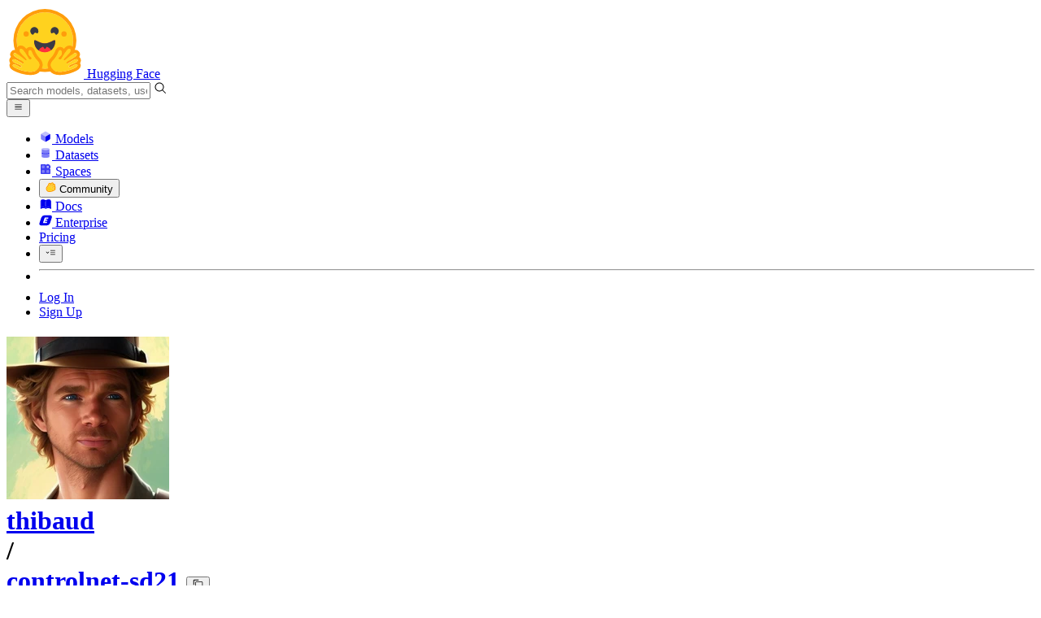

--- FILE ---
content_type: text/javascript
request_url: https://huggingface.co/front/build/kube-043593c/DatasetAndModelActionsDropdown-BGEw_oAm.js
body_size: 5540
content:
import{S as Se,i as He,s as Te,aC as qe,U as K,V as Q,d as A,v as y,w as g,x as d,e as ee,W as J,y as H,b as F,z as C,f as Ee,g as Ve,B as M,j as O,q as X,k as ve,C as L,m as U,aq as _e,as as de,at as ge,au as be,n as x,aE as P,I as Z,G as S,ao as ze,F as T}from"./index.js";import{I as je,a as oe}from"./IconClone-CpOgJW6c.js";import{I as Ke}from"./IconQuote-BzWRh7Rn.js";import{I as Qe}from"./IconFlag-CoSGqexT.js";import{C as Je}from"./CitationModal-D8IZXBhy.js";import{R as Xe,m as Ye,f as Ze,u as xe,r as eo,a as oo,F as no,B as io,D as lo,b as so,c as to}from"./handlers-rHdwgQod.js";import{I as ro}from"./IconWarning-CXNk3NdB.js";import{I as fo}from"./IconKebabMenu-FvSoUyqX.js";import{I as ne}from"./IconMute-w77TQVAo.js";import{I as ie,a as ke,b as ao}from"./IconUnlockOutline-D7gT7G2F.js";import{C as mo}from"./CollectionModal-DgnzrQhk.js";import{I as po}from"./IconNotForAllEyes-DCr5zOWH.js";import{I as uo}from"./IconStop-DgRGCv1U.js";import{I as le}from"./IconBellWatching-CwqoJiVZ.js";import{I as co}from"./IconDuplicate-DS5yL3WE.js";import"./CopyButton-B8fNQVB5.js";import"./tooltip-BWdhpEp4.js";import"./position-DJ_9pNgS.js";import"./ModalBody-Cdpqmu2T.js";import"./noBodyScroll-DExoHaKw.js";import"./IconLinkExternal-DVnONIws.js";import"./MarkdownEditor-DPKqxPhc.js";import"./index-CmiP9067.js";import"./sub-paths-F6TP7MGR-DN6W0Wsj.js";import"./CommitTabs-Dinob2Ns.js";import"./ThemeSwitcher-C935qapH.js";import"./IconSunFull-D6jbUhbm.js";import"./IconSpinner-2Uh2WkCY.js";import"./IconImageFilled-PpDW1-ir.js";import"./EmojiAutocompleteMenu-CpSCa4jh.js";import"./MarkdownContent-DK0Tkf-p.js";import"./interceptImages-nKuGr649.js";import"./MediaViewer-BqUHq455.js";import"./IconCaretDown-CH0UGyBi.js";import"./IconCaretLeft-D516tTA6.js";import"./IconCaretRight-CcDgD-z9.js";import"./Overlay-BD26_uWp.js";import"./PDFViewer-DLIZLcGq.js";import"./IconModalityDocument-gJQff3Vj.js";import"./Media-DHp7jJPz.js";import"./CloneInstructions-DCUzeOBt.js";import"./IconInfo-C9Bkhbpi.js";import"./RepoCloning-ChdV07JY.js";import"./SpaceHardwareFlavor-BNxAauGU.js";import"./Spaces-D592YL4v.js";import"./RichTextContent-BixsYzm_.js";import"./OrgMention-Csv-NNcq.js";import"./OrgPopover-BFNJeRd_.js";import"./FollowButton-C9T0fLMO.js";import"./IconMerge-CLUKh8fP.js";import"./Popover-DbDilWJd.js";import"./portal-DK-tC1Zz.js";import"./outclick-iHM0AKcC.js";import"./IconOrgPlan-DA_p5xax.js";import"./IconEnterprisePlus--6L6J6BR.js";import"./IconTeam-Dgci4FGv.js";import"./IconPeopleFilled-H_-SWXW2.js";import"./IconSpace-BaKwxQv5.js";import"./IconDiscussion-jKuTb_6K.js";import"./SocialPostCode-Cb_7cmom.js";import"./UserMention-sdw-sO0Z.js";import"./UserPopover-qpmwOwQH.js";import"./IconHeartFilled-D6kmm7TV.js";import"./IconUpvoteFilled-Ct5k2Z__.js";import"./LabelPro-reiW__2F.js";import"./IconCheckmarkFilled-HH0D8LvE.js";import"./AddPaymentMethodModal-D1tvxRWO.js";import"./BillingProducts-auVG5FYj.js";import"./IconFan-Du-QXSuL.js";import"./DescriptionTooltip-CeAx0k92.js";import"./IconKey-GaO0-tES.js";import"./IconVariable-BZzFcm7y.js";import"./IconCreditCard-ItPnr2Ag.js";import"./StripeCardUpdateForm-BKR-d2sA.js";import"./Spinner-BsFGjYTm.js";import"./BillingPrepaidCreditsModal-CKkhpf2k.js";import"./StripePaymentIntent-CQNekw-j.js";import"./IconSettings-WIwsZ0wZ.js";import"./IconXet-DcGzKOvm.js";import"./NfaaConstants-D65mkckf.js";const _o=o=>({}),se=o=>({slot:"button"}),go=o=>({}),te=o=>({slot:"menu"});function bo(o){let e,s;return e=new fo({props:{classNames:"p-0.5"}}),{c(){L(e.$$.fragment)},l(l){M(e.$$.fragment,l)},m(l,m){C(e,l,m),s=!0},p:x,i(l){s||(d(e.$$.fragment,l),s=!0)},o(l){g(e.$$.fragment,l),s=!1},d(l){y(e,l)}}}function ko(o){let e;const s=o[27].default,l=_e(s,o,o[47],se),m=l||bo();return{c(){m&&m.c()},l(a){m&&m.l(a)},m(a,n){m&&m.m(a,n),e=!0},p(a,n){l&&l.p&&(!e||n[1]&65536)&&de(l,s,a,a[47],e?be(s,a[47],n,_o):ge(a[47]),se)},i(a){e||(d(m,a),e=!0)},o(a){g(m,a),e=!1},d(a){m&&m.d(a)}}}function re(o){let e,s;return e=new P({props:{label:"Duplicate this "+S(o[7].type),icon:co,isDisabled:o[11],iconClassNames:"text-gray-500"}}),e.$on("click",o[33]),{c(){L(e.$$.fragment)},l(l){M(e.$$.fragment,l)},m(l,m){C(e,l,m),s=!0},p(l,m){const a={};m[0]&128&&(a.label="Duplicate this "+S(l[7].type)),m[0]&2048&&(a.isDisabled=l[11]),e.$set(a)},i(l){s||(d(e.$$.fragment,l),s=!0)},o(l){g(e.$$.fragment,l),s=!1},d(l){y(e,l)}}}function fe(o){let e,s,l,m,a,n,f,p,b,h,R;e=new P({props:{label:o[11]?`Remove disabled status for this ${S(o[7].type)}`:`Disable this ${S(o[7].type)}`,icon:ro}}),e.$on("click",o[34]),l=new P({props:{label:o[10]?"Remove NFAA Admin Flag":"Flag as NFAA",icon:po}}),l.$on("click",o[35]);let k=o[12]&&ae(o);n=new P({props:{label:"Block all LFS files",icon:uo}}),n.$on("click",o[37]);const N=[$o,wo],$=[];function I(r,w){return r[5]?0:1}return p=I(o),b=$[p]=N[p](o),{c(){L(e.$$.fragment),s=U(),L(l.$$.fragment),m=U(),k&&k.c(),a=U(),L(n.$$.fragment),f=U(),b.c(),h=X()},l(r){M(e.$$.fragment,r),s=O(r),M(l.$$.fragment,r),m=O(r),k&&k.l(r),a=O(r),M(n.$$.fragment,r),f=O(r),b.l(r),h=X()},m(r,w){C(e,r,w),F(r,s,w),C(l,r,w),F(r,m,w),k&&k.m(r,w),F(r,a,w),C(n,r,w),F(r,f,w),$[p].m(r,w),F(r,h,w),R=!0},p(r,w){const D={};w[0]&2176&&(D.label=r[11]?`Remove disabled status for this ${S(r[7].type)}`:`Disable this ${S(r[7].type)}`),e.$set(D);const W={};w[0]&1024&&(W.label=r[10]?"Remove NFAA Admin Flag":"Flag as NFAA"),l.$set(W),r[12]?k?(k.p(r,w),w[0]&4096&&d(k,1)):(k=ae(r),k.c(),d(k,1),k.m(a.parentNode,a)):k&&(T(),g(k,1,1,()=>{k=null}),H());let i=p;p=I(r),p===i?$[p].p(r,w):(T(),g($[i],1,1,()=>{$[i]=null}),H(),b=$[p],b?b.p(r,w):(b=$[p]=N[p](r),b.c()),d(b,1),b.m(h.parentNode,h))},i(r){R||(d(e.$$.fragment,r),d(l.$$.fragment,r),d(k),d(n.$$.fragment,r),d(b),R=!0)},o(r){g(e.$$.fragment,r),g(l.$$.fragment,r),g(k),g(n.$$.fragment,r),g(b),R=!1},d(r){y(e,r),r&&A(s),y(l,r),r&&A(m),k&&k.d(r),r&&A(a),y(n,r),r&&A(f),$[p].d(r),r&&A(h)}}}function ae(o){let e,s;return e=new P({props:{label:"Remove block on all LFS files",icon:ke}}),e.$on("click",o[36]),{c(){L(e.$$.fragment)},l(l){M(e.$$.fragment,l)},m(l,m){C(e,l,m),s=!0},p:x,i(l){s||(d(e.$$.fragment,l),s=!0)},o(l){g(e.$$.fragment,l),s=!1},d(l){y(e,l)}}}function wo(o){let e,s;return e=new P({props:{label:"Lock discussions",icon:ao}}),e.$on("click",o[39]),{c(){L(e.$$.fragment)},l(l){M(e.$$.fragment,l)},m(l,m){C(e,l,m),s=!0},p:x,i(l){s||(d(e.$$.fragment,l),s=!0)},o(l){g(e.$$.fragment,l),s=!1},d(l){y(e,l)}}}function $o(o){let e,s;return e=new P({props:{label:"Unlock discussions",icon:ke}}),e.$on("click",o[38]),{c(){L(e.$$.fragment)},l(l){M(e.$$.fragment,l)},m(l,m){C(e,l,m),s=!0},p:x,i(l){s||(d(e.$$.fragment,l),s=!0)},o(l){g(e.$$.fragment,l),s=!1},d(l){y(e,l)}}}function Io(o){var r,w,D,W;let e,s,l,m,a,n,f,p,b,h,R,k,N;e=new P({props:{label:"Clone repository",icon:je,isDisabled:o[11],iconClassNames:"text-gray-500"}}),e.$on("click",o[28]),l=new P({props:{label:o[6]?`Cite this ${S(o[7].type)}`:o[2]?"Generate DOI":"Request DOI",icon:Ke,iconClassNames:"w-3.5 h-3.5 text-gray-400",href:o[6]?void 0:o[2]?`${Z(o[7].type,o[7].name)}/settings#doi`:`${Z(o[7].type,o[7].name)}/discussions/new?title=${encodeURI("Request: DOI")}`}}),l.$on("click",o[29]),a=new P({props:{label:"Add to collection",icon:ze,iconClassNames:"text-gray-400",isDisabled:o[11]}}),a.$on("click",o[30]),f=new P({props:{label:(r=o[14])!=null&&r.isWatching&&o[14].mode==="global"?o[14].isMuted?"Unmute notifications":"Mute notifications":(w=o[14])!=null&&w.isWatching&&o[14].mode==="single"?"Unwatch Activity":"Watch Activity",icon:(D=o[14])!=null&&D.isWatching&&o[14].mode==="global"?o[14].isMuted?ie:ne:(W=o[14])!=null&&W.isWatching&&o[14].mode==="single"?oe:le,iconClassNames:"text-gray-400"}}),f.$on("click",o[31]),b=new P({props:{label:"Report this "+S(o[7].type),icon:Qe,iconClassNames:"text-gray-500"}}),b.$on("click",o[32]);let $=o[7].type==="dataset"&&re(o),I=o[1]&&fe(o);return{c(){L(e.$$.fragment),s=U(),L(l.$$.fragment),m=U(),L(a.$$.fragment),n=U(),L(f.$$.fragment),p=U(),L(b.$$.fragment),h=U(),$&&$.c(),R=U(),I&&I.c(),k=X()},l(i){M(e.$$.fragment,i),s=O(i),M(l.$$.fragment,i),m=O(i),M(a.$$.fragment,i),n=O(i),M(f.$$.fragment,i),p=O(i),M(b.$$.fragment,i),h=O(i),$&&$.l(i),R=O(i),I&&I.l(i),k=X()},m(i,c){C(e,i,c),F(i,s,c),C(l,i,c),F(i,m,c),C(a,i,c),F(i,n,c),C(f,i,c),F(i,p,c),C(b,i,c),F(i,h,c),$&&$.m(i,c),F(i,R,c),I&&I.m(i,c),F(i,k,c),N=!0},p(i,c){var V,v,z,j;const t={};c[0]&2048&&(t.isDisabled=i[11]),e.$set(t);const _={};c[0]&196&&(_.label=i[6]?`Cite this ${S(i[7].type)}`:i[2]?"Generate DOI":"Request DOI"),c[0]&196&&(_.href=i[6]?void 0:i[2]?`${Z(i[7].type,i[7].name)}/settings#doi`:`${Z(i[7].type,i[7].name)}/discussions/new?title=${encodeURI("Request: DOI")}`),l.$set(_);const q={};c[0]&2048&&(q.isDisabled=i[11]),a.$set(q);const G={};c[0]&16384&&(G.label=(V=i[14])!=null&&V.isWatching&&i[14].mode==="global"?i[14].isMuted?"Unmute notifications":"Mute notifications":(v=i[14])!=null&&v.isWatching&&i[14].mode==="single"?"Unwatch Activity":"Watch Activity"),c[0]&16384&&(G.icon=(z=i[14])!=null&&z.isWatching&&i[14].mode==="global"?i[14].isMuted?ie:ne:(j=i[14])!=null&&j.isWatching&&i[14].mode==="single"?oe:le),f.$set(G);const E={};c[0]&128&&(E.label="Report this "+S(i[7].type)),b.$set(E),i[7].type==="dataset"?$?($.p(i,c),c[0]&128&&d($,1)):($=re(i),$.c(),d($,1),$.m(R.parentNode,R)):$&&(T(),g($,1,1,()=>{$=null}),H()),i[1]?I?(I.p(i,c),c[0]&2&&d(I,1)):(I=fe(i),I.c(),d(I,1),I.m(k.parentNode,k)):I&&(T(),g(I,1,1,()=>{I=null}),H())},i(i){N||(d(e.$$.fragment,i),d(l.$$.fragment,i),d(a.$$.fragment,i),d(f.$$.fragment,i),d(b.$$.fragment,i),d($),d(I),N=!0)},o(i){g(e.$$.fragment,i),g(l.$$.fragment,i),g(a.$$.fragment,i),g(f.$$.fragment,i),g(b.$$.fragment,i),g($),g(I),N=!1},d(i){y(e,i),i&&A(s),y(l,i),i&&A(m),y(a,i),i&&A(n),y(f,i),i&&A(p),y(b,i),i&&A(h),$&&$.d(i),i&&A(R),I&&I.d(i),i&&A(k)}}}function Do(o){let e;const s=o[27].default,l=_e(s,o,o[47],te),m=l||Io(o);return{c(){m&&m.c()},l(a){m&&m.l(a)},m(a,n){m&&m.m(a,n),e=!0},p(a,n){l?l.p&&(!e||n[1]&65536)&&de(l,s,a,a[47],e?be(s,a[47],n,go):ge(a[47]),te):m&&m.p&&(!e||n[0]&16669926)&&m.p(a,e?n:[-1,-1])},i(a){e||(d(m,a),e=!0)},o(a){g(m,a),e=!1},d(a){m&&m.d(a)}}}function me(o){let e,s,l;function m(n){o[41](n)}let a={doi:o[6],name:o[7].name};return o[18]!==void 0&&(a.open=o[18]),e=new Je({props:a}),K.push(()=>Q(e,"open",m)),{c(){L(e.$$.fragment)},l(n){M(e.$$.fragment,n)},m(n,f){C(e,n,f),l=!0},p(n,f){const p={};f[0]&64&&(p.doi=n[6]),f[0]&128&&(p.name=n[7].name),!s&&f[0]&262144&&(s=!0,p.open=n[18],J(()=>s=!1)),e.$set(p)},i(n){l||(d(e.$$.fragment,n),l=!0)},o(n){g(e.$$.fragment,n),l=!1},d(n){y(e,n)}}}function ho(o){let e,s,l;function m(n){o[42](n)}let a={csrf:o[25],discussionsDisabled:o[4],discussionsLocked:o[5],repo:o[7]};return o[19]!==void 0&&(a.open=o[19]),e=new no({props:a}),K.push(()=>Q(e,"open",m)),{c(){L(e.$$.fragment)},l(n){M(e.$$.fragment,n)},m(n,f){C(e,n,f),l=!0},p(n,f){const p={};f[0]&16&&(p.discussionsDisabled=n[4]),f[0]&32&&(p.discussionsLocked=n[5]),f[0]&128&&(p.repo=n[7]),!s&&f[0]&524288&&(s=!0,p.open=n[19],J(()=>s=!1)),e.$set(p)},i(n){l||(d(e.$$.fragment,n),l=!0)},o(n){g(e.$$.fragment,n),l=!1},d(n){y(e,n)}}}function pe(o){var n;let e,s,l;function m(f){o[43](f)}let a={orgs:(n=o[15])==null?void 0:n.orgs,user:o[0].u.user,entityId:o[7].name,entityType:o[7].type};return o[20]!==void 0&&(a.open=o[20]),e=new mo({props:a}),K.push(()=>Q(e,"open",m)),{c(){L(e.$$.fragment)},l(f){M(e.$$.fragment,f)},m(f,p){C(e,f,p),l=!0},p(f,p){var h;const b={};p[0]&32768&&(b.orgs=(h=f[15])==null?void 0:h.orgs),p[0]&1&&(b.user=f[0].u.user),p[0]&128&&(b.entityId=f[7].name),p[0]&128&&(b.entityType=f[7].type),!s&&p[0]&1048576&&(s=!0,b.open=f[20],J(()=>s=!1)),e.$set(b)},i(f){l||(d(e.$$.fragment,f),l=!0)},o(f){g(e.$$.fragment,f),l=!1},d(f){y(e,f)}}}function No(o){let e,s,l;function m(n){o[44](n)}let a={repo:o[7]};return o[21]!==void 0&&(a.open=o[21]),e=new io({props:a}),K.push(()=>Q(e,"open",m)),{c(){L(e.$$.fragment)},l(n){M(e.$$.fragment,n)},m(n,f){C(e,n,f),l=!0},p(n,f){const p={};f[0]&128&&(p.repo=n[7]),!s&&f[0]&2097152&&(s=!0,p.open=n[21],J(()=>s=!1)),e.$set(p)},i(n){l||(d(e.$$.fragment,n),l=!0)},o(n){g(e.$$.fragment,n),l=!1},d(n){y(e,n)}}}function ue(o){let e,s,l;function m(n){o[45](n)}let a={repo:o[7]};return o[22]!==void 0&&(a.open=o[22]),e=new lo({props:a}),K.push(()=>Q(e,"open",m)),{c(){L(e.$$.fragment)},l(n){M(e.$$.fragment,n)},m(n,f){C(e,n,f),l=!0},p(n,f){const p={};f[0]&128&&(p.repo=n[7]),!s&&f[0]&4194304&&(s=!0,p.open=n[22],J(()=>s=!1)),e.$set(p)},i(n){l||(d(e.$$.fragment,n),l=!0)},o(n){g(e.$$.fragment,n),l=!1},d(n){y(e,n)}}}function ce(o){let e,s,l;function m(n){o[46](n)}let a={repoType:o[7].type,repoName:o[7].name,repoRegion:o[13],u:o[15],authLight:o[0],repoVisibility:o[9]?"private":"public",resourceGroupsPerOrg:o[16]};return o[23]!==void 0&&(a.open=o[23]),e=new so({props:a}),K.push(()=>Q(e,"open",m)),{c(){L(e.$$.fragment)},l(n){M(e.$$.fragment,n)},m(n,f){C(e,n,f),l=!0},p(n,f){const p={};f[0]&128&&(p.repoType=n[7].type),f[0]&128&&(p.repoName=n[7].name),f[0]&8192&&(p.repoRegion=n[13]),f[0]&32768&&(p.u=n[15]),f[0]&1&&(p.authLight=n[0]),f[0]&512&&(p.repoVisibility=n[9]?"private":"public"),f[0]&65536&&(p.resourceGroupsPerOrg=n[16]),!s&&f[0]&8388608&&(s=!0,p.open=n[23],J(()=>s=!1)),e.$set(p)},i(n){l||(d(e.$$.fragment,n),l=!0)},o(n){g(e.$$.fragment,n),l=!1},d(n){y(e,n)}}}function Ao(o){let e,s,l,m,a,n,f,p,b,h,R,k,N;s=new qe({props:{btnClassNames:"btn px-1.5 py-1.5",noBtnClass:!0,$$slots:{menu:[Do],button:[ko]},$$scope:{ctx:o}}});function $(t){o[40](t)}let I={isGated:o[8],isPrivate:o[9],repoName:o[7].name,repoType:o[7].type};o[17]!==void 0&&(I.open=o[17]),m=new Xe({props:I}),K.push(()=>Q(m,"open",$));let r=o[6]&&me(o),w=o[24]&&ho(o),D=o[0]&&pe(o),W=o[24]&&No(o),i=o[1]&&!o[11]&&ue(o),c=o[7].type==="dataset"&&o[0]&&o[15]&&ce(o);return{c(){e=ve("div"),L(s.$$.fragment),l=U(),L(m.$$.fragment),n=U(),r&&r.c(),f=U(),w&&w.c(),p=U(),D&&D.c(),b=U(),W&&W.c(),h=U(),i&&i.c(),R=U(),c&&c.c(),k=X(),this.h()},l(t){e=Ee(t,"DIV",{class:!0});var _=Ve(e);M(s.$$.fragment,_),_.forEach(A),l=O(t),M(m.$$.fragment,t),n=O(t),r&&r.l(t),f=O(t),w&&w.l(t),p=O(t),D&&D.l(t),b=O(t),W&&W.l(t),h=O(t),i&&i.l(t),R=O(t),c&&c.l(t),k=X(),this.h()},h(){ee(e,"class",o[3])},m(t,_){F(t,e,_),C(s,e,null),F(t,l,_),C(m,t,_),F(t,n,_),r&&r.m(t,_),F(t,f,_),w&&w.m(t,_),F(t,p,_),D&&D.m(t,_),F(t,b,_),W&&W.m(t,_),F(t,h,_),i&&i.m(t,_),F(t,R,_),c&&c.m(t,_),F(t,k,_),N=!0},p(t,_){const q={};_[0]&16669926|_[1]&65536&&(q.$$scope={dirty:_,ctx:t}),s.$set(q),(!N||_[0]&8)&&ee(e,"class",t[3]);const G={};_[0]&256&&(G.isGated=t[8]),_[0]&512&&(G.isPrivate=t[9]),_[0]&128&&(G.repoName=t[7].name),_[0]&128&&(G.repoType=t[7].type),!a&&_[0]&131072&&(a=!0,G.open=t[17],J(()=>a=!1)),m.$set(G),t[6]?r?(r.p(t,_),_[0]&64&&d(r,1)):(r=me(t),r.c(),d(r,1),r.m(f.parentNode,f)):r&&(T(),g(r,1,1,()=>{r=null}),H()),t[24]&&w.p(t,_),t[0]?D?(D.p(t,_),_[0]&1&&d(D,1)):(D=pe(t),D.c(),d(D,1),D.m(b.parentNode,b)):D&&(T(),g(D,1,1,()=>{D=null}),H()),t[24]&&W.p(t,_),t[1]&&!t[11]?i?(i.p(t,_),_[0]&2050&&d(i,1)):(i=ue(t),i.c(),d(i,1),i.m(R.parentNode,R)):i&&(T(),g(i,1,1,()=>{i=null}),H()),t[7].type==="dataset"&&t[0]&&t[15]?c?(c.p(t,_),_[0]&32897&&d(c,1)):(c=ce(t),c.c(),d(c,1),c.m(k.parentNode,k)):c&&(T(),g(c,1,1,()=>{c=null}),H())},i(t){N||(d(s.$$.fragment,t),d(m.$$.fragment,t),d(r),d(w),d(D),d(W),d(i),d(c),N=!0)},o(t){g(s.$$.fragment,t),g(m.$$.fragment,t),g(r),g(w),g(D),g(W),g(i),g(c),N=!1},d(t){t&&A(e),y(s),t&&A(l),y(m,t),t&&A(n),r&&r.d(t),t&&A(f),w&&w.d(t),t&&A(p),D&&D.d(t),t&&A(b),W&&W.d(t),t&&A(h),i&&i.d(t),t&&A(R),c&&c.d(t),t&&A(k)}}}function Ro(o,e,s){let{$$slots:l={},$$scope:m}=e;const a=!0;let{authLight:n}=e,{canDisable:f}=e,{canWrite:p}=e,{classNames:b}=e,{discussionsDisabled:h}=e,{discussionsLocked:R}=e,{doi:k}=e,{repo:N}=e,{repoIsGated:$}=e,{repoIsPrivate:I}=e,{repoIsAdminFlaggedNFAA:r}=e,{repoIsDisabled:w}=e,{repoHasBlockedOids:D}=e,{repoRegion:W}=e,{watched:i}=e,{u:c=void 0}=e,{resourceGroupsPerOrg:t=void 0}=e;const _=!!n,q=n==null?void 0:n.csrfToken;let G=!1,E=!1,V=!1,v=!1,z=!1,j=!1,Y=!1;const we=()=>s(17,G=!0),$e=()=>s(18,E=!0),Ie=()=>{if(_)s(20,v=!0);else{const u=new URL(window.location.href),B=u.searchParams;B.has("collection")||B.append("collection","true"),window.location.href=`/login?next=${encodeURIComponent(`${u.pathname}?${B.toString()}`)}`}},De=()=>Ye(N,i!=null&&i.isWatching&&i.mode==="global"?i.isMuted?"unmute":"mute":i!=null&&i.isWatching&&i.mode==="single"?"unwatch":"watch"),he=()=>{if(_)s(19,V=!0);else{const u=new URL(window.location.href),B=u.searchParams;B.has("report")||B.append("report","true"),window.location.href=`/login?next=${encodeURIComponent(`${u.pathname}?${B.toString()}`)}`}},Ne=()=>{if(_)s(23,Y=!0);else{const u=new URL(window.location.href),B=u.searchParams;B.has("duplicate")||B.append("duplicate","true"),window.location.href=`/login?next=${encodeURIComponent(`${u.pathname}?${B.toString()}`)}`}},Ae=()=>{w?to(N):s(22,j=!0)},Re=()=>Ze(N,r?"remove":"add"),Fe=()=>xe(N),ye=()=>s(21,z=!0),Ce=()=>eo(N),Me=()=>oo(N);function Le(u){G=u,s(17,G)}function We(u){E=u,s(18,E)}function Oe(u){V=u,s(19,V)}function Ue(u){v=u,s(20,v)}function Ge(u){z=u,s(21,z)}function Pe(u){j=u,s(22,j)}function Be(u){Y=u,s(23,Y)}return o.$$set=u=>{"authLight"in u&&s(0,n=u.authLight),"canDisable"in u&&s(1,f=u.canDisable),"canWrite"in u&&s(2,p=u.canWrite),"classNames"in u&&s(3,b=u.classNames),"discussionsDisabled"in u&&s(4,h=u.discussionsDisabled),"discussionsLocked"in u&&s(5,R=u.discussionsLocked),"doi"in u&&s(6,k=u.doi),"repo"in u&&s(7,N=u.repo),"repoIsGated"in u&&s(8,$=u.repoIsGated),"repoIsPrivate"in u&&s(9,I=u.repoIsPrivate),"repoIsAdminFlaggedNFAA"in u&&s(10,r=u.repoIsAdminFlaggedNFAA),"repoIsDisabled"in u&&s(11,w=u.repoIsDisabled),"repoHasBlockedOids"in u&&s(12,D=u.repoHasBlockedOids),"repoRegion"in u&&s(13,W=u.repoRegion),"watched"in u&&s(14,i=u.watched),"u"in u&&s(15,c=u.u),"resourceGroupsPerOrg"in u&&s(16,t=u.resourceGroupsPerOrg),"$$scope"in u&&s(47,m=u.$$scope)},[n,f,p,b,h,R,k,N,$,I,r,w,D,W,i,c,t,G,E,V,v,z,j,Y,_,q,a,l,we,$e,Ie,De,he,Ne,Ae,Re,Fe,ye,Ce,Me,Le,We,Oe,Ue,Ge,Pe,Be,m]}class ei extends Se{constructor(e){super(),He(this,e,Ro,Ao,Te,{hydrate:26,authLight:0,canDisable:1,canWrite:2,classNames:3,discussionsDisabled:4,discussionsLocked:5,doi:6,repo:7,repoIsGated:8,repoIsPrivate:9,repoIsAdminFlaggedNFAA:10,repoIsDisabled:11,repoHasBlockedOids:12,repoRegion:13,watched:14,u:15,resourceGroupsPerOrg:16},null,[-1,-1])}get hydrate(){return this.$$.ctx[26]}}export{ei as default};


--- FILE ---
content_type: text/javascript
request_url: https://huggingface.co/front/build/kube-043593c/IconImageFilled-PpDW1-ir.js
body_size: 557
content:
import{S as m,i as f,s as g,n as d,d as n,e as t,b as v,c as p,a8 as c,g as h,a9 as u}from"./index.js";function w(o){let e,r,s,a;return{c(){e=u("svg"),r=u("path"),s=u("path"),a=u("path"),this.h()},l(i){e=c(i,"svg",{class:!0,xmlns:!0,"xmlns:xlink":!0,"aria-hidden":!0,role:!0,width:!0,height:!0,preserveAspectRatio:!0,viewBox:!0});var l=h(e);r=c(l,"path",{fill:!0,d:!0,opacity:!0}),h(r).forEach(n),s=c(l,"path",{fill:!0,d:!0}),h(s).forEach(n),a=c(l,"path",{fill:!0,d:!0,opacity:!0}),h(a).forEach(n),l.forEach(n),this.h()},h(){t(r,"fill","currentColor"),t(r,"d","M19 2H5a3.009 3.009 0 0 0-3 3v8.86l3.88-3.88a3.075 3.075 0 0 1 4.24 0l2.871 2.887l.888-.888a3.008 3.008 0 0 1 4.242 0L22 15.86V5a3.009 3.009 0 0 0-3-3z"),t(r,"opacity",".5"),t(s,"fill","currentColor"),t(s,"d","M10.12 9.98a3.075 3.075 0 0 0-4.24 0L2 13.86V19a3.009 3.009 0 0 0 3 3h14a3 3 0 0 0 2.16-.92L10.12 9.98z"),t(a,"fill","currentColor"),t(a,"d","m22 15.858l-3.879-3.879a3.008 3.008 0 0 0-4.242 0l-.888.888l8.165 8.209c.542-.555.845-1.3.844-2.076v-3.142z"),t(a,"opacity",".25"),t(e,"class",o[0]),t(e,"xmlns","http://www.w3.org/2000/svg"),t(e,"xmlns:xlink","http://www.w3.org/1999/xlink"),t(e,"aria-hidden","true"),t(e,"role","img"),t(e,"width","1em"),t(e,"height","1em"),t(e,"preserveAspectRatio","xMidYMid meet"),t(e,"viewBox","0 0 24 24")},m(i,l){v(i,e,l),p(e,r),p(e,s),p(e,a)},p(i,[l]){l&1&&t(e,"class",i[0])},i:d,o:d,d(i){i&&n(e)}}}function x(o,e,r){let{classNames:s=""}=e;return o.$$set=a=>{"classNames"in a&&r(0,s=a.classNames)},[s]}class y extends m{constructor(e){super(),f(this,e,x,w,g,{classNames:0})}}export{y as I};


--- FILE ---
content_type: text/javascript
request_url: https://huggingface.co/front/build/kube-043593c/IconHuggingFace-ENv1qqmf.js
body_size: 2487
content:
import{S as E,i as w,s as x,n as M,d as l,e as a,b as _,c as i,a8 as c,g as r,a9 as s}from"./index.js";function B(F){let t,u,h,f,n,o,p,m,g,Z,v;return{c(){t=s("svg"),u=s("path"),h=s("path"),f=s("path"),n=s("path"),o=s("path"),p=s("path"),m=s("path"),g=s("path"),Z=s("path"),v=s("path"),this.h()},l(d){t=c(d,"svg",{class:!0,xmlns:!0,"xmlns:xlink":!0,"aria-hidden":!0,focusable:!0,role:!0,preserveAspectRatio:!0,width:!0,height:!0,viewBox:!0});var e=r(t);u=c(e,"path",{fill:!0,d:!0}),r(u).forEach(l),h=c(e,"path",{fill:!0,d:!0}),r(h).forEach(l),f=c(e,"path",{fill:!0,d:!0}),r(f).forEach(l),n=c(e,"path",{fill:!0,d:!0}),r(n).forEach(l),o=c(e,"path",{fill:!0,d:!0}),r(o).forEach(l),p=c(e,"path",{fill:!0,"fill-rule":!0,d:!0,"clip-rule":!0}),r(p).forEach(l),m=c(e,"path",{fill:!0,d:!0}),r(m).forEach(l),g=c(e,"path",{fill:!0,d:!0}),r(g).forEach(l),Z=c(e,"path",{fill:!0,d:!0}),r(Z).forEach(l),v=c(e,"path",{fill:!0,d:!0}),r(v).forEach(l),e.forEach(l),this.h()},h(){a(u,"fill","#fff"),a(u,"d","M94.25 70.08a8.28 8.28 0 0 1-.43 6.46 10.57 10.57 0 0 1-3 3.6 25.18 25.18 0 0 1-5.7 3.2 65.74 65.74 0 0 1-7.56 2.65 46.67 46.67 0 0 1-11.42 1.68c-5.42.05-10.09-1.23-13.4-4.5a40.4 40.4 0 0 1-10.14.03c-3.34 3.25-7.99 4.52-13.39 4.47a46.82 46.82 0 0 1-11.43-1.68 66.37 66.37 0 0 1-7.55-2.65c-2.28-.98-4.17-2-5.68-3.2a10.5 10.5 0 0 1-3.02-3.6c-.99-2-1.18-4.3-.42-6.46a8.54 8.54 0 0 1-.33-5.63c.25-.95.66-1.83 1.18-2.61a8.67 8.67 0 0 1 2.1-8.47 8.23 8.23 0 0 1 2.82-2.07 41.75 41.75 0 1 1 81.3-.12 8.27 8.27 0 0 1 3.11 2.19 8.7 8.7 0 0 1 2.1 8.47c.52.78.93 1.66 1.18 2.61a8.61 8.61 0 0 1-.32 5.63Z"),a(h,"fill","#FFD21E"),a(h,"d","M47.21 76.5a34.75 34.75 0 1 0 0-69.5 34.75 34.75 0 0 0 0 69.5Z"),a(f,"fill","#FF9D0B"),a(f,"d","M81.96 41.75a34.75 34.75 0 1 0-69.5 0 34.75 34.75 0 0 0 69.5 0Zm-73.5 0a38.75 38.75 0 1 1 77.5 0 38.75 38.75 0 0 1-77.5 0Z"),a(n,"fill","#3A3B45"),a(n,"d","M58.5 32.3c1.28.44 1.78 3.06 3.07 2.38a5 5 0 1 0-6.76-2.07c.61 1.15 2.55-.72 3.7-.32ZM34.95 32.3c-1.28.44-1.79 3.06-3.07 2.38a5 5 0 1 1 6.76-2.07c-.61 1.15-2.56-.72-3.7-.32Z"),a(o,"fill","#FF323D"),a(o,"d","M46.96 56.29c9.83 0 13-8.76 13-13.26 0-2.34-1.57-1.6-4.09-.36-2.33 1.15-5.46 2.74-8.9 2.74-7.19 0-13-6.88-13-2.38s3.16 13.26 13 13.26Z"),a(p,"fill","#3A3B45"),a(p,"fill-rule","evenodd"),a(p,"d","M39.43 54a8.7 8.7 0 0 1 5.3-4.49c.4-.12.81.57 1.24 1.28.4.68.82 1.37 1.24 1.37.45 0 .9-.68 1.33-1.35.45-.7.89-1.38 1.32-1.25a8.61 8.61 0 0 1 5 4.17c3.73-2.94 5.1-7.74 5.1-10.7 0-2.34-1.57-1.6-4.09-.36l-.14.07c-2.31 1.15-5.39 2.67-8.77 2.67s-6.45-1.52-8.77-2.67c-2.6-1.29-4.23-2.1-4.23.29 0 3.05 1.46 8.06 5.47 10.97Z"),a(p,"clip-rule","evenodd"),a(m,"fill","#FF9D0B"),a(m,"d","M70.71 37a3.25 3.25 0 1 0 0-6.5 3.25 3.25 0 0 0 0 6.5ZM24.21 37a3.25 3.25 0 1 0 0-6.5 3.25 3.25 0 0 0 0 6.5ZM17.52 48c-1.62 0-3.06.66-4.07 1.87a5.97 5.97 0 0 0-1.33 3.76 7.1 7.1 0 0 0-1.94-.3c-1.55 0-2.95.59-3.94 1.66a5.8 5.8 0 0 0-.8 7 5.3 5.3 0 0 0-1.79 2.82c-.24.9-.48 2.8.8 4.74a5.22 5.22 0 0 0-.37 5.02c1.02 2.32 3.57 4.14 8.52 6.1 3.07 1.22 5.89 2 5.91 2.01a44.33 44.33 0 0 0 10.93 1.6c5.86 0 10.05-1.8 12.46-5.34 3.88-5.69 3.33-10.9-1.7-15.92-2.77-2.78-4.62-6.87-5-7.77-.78-2.66-2.84-5.62-6.25-5.62a5.7 5.7 0 0 0-4.6 2.46c-1-1.26-1.98-2.25-2.86-2.82A7.4 7.4 0 0 0 17.52 48Zm0 4c.51 0 1.14.22 1.82.65 2.14 1.36 6.25 8.43 7.76 11.18.5.92 1.37 1.31 2.14 1.31 1.55 0 2.75-1.53.15-3.48-3.92-2.93-2.55-7.72-.68-8.01.08-.02.17-.02.24-.02 1.7 0 2.45 2.93 2.45 2.93s2.2 5.52 5.98 9.3c3.77 3.77 3.97 6.8 1.22 10.83-1.88 2.75-5.47 3.58-9.16 3.58-3.81 0-7.73-.9-9.92-1.46-.11-.03-13.45-3.8-11.76-7 .28-.54.75-.76 1.34-.76 2.38 0 6.7 3.54 8.57 3.54.41 0 .7-.17.83-.6.79-2.85-12.06-4.05-10.98-8.17.2-.73.71-1.02 1.44-1.02 3.14 0 10.2 5.53 11.68 5.53.11 0 .2-.03.24-.1.74-1.2.33-2.04-4.9-5.2-5.21-3.16-8.88-5.06-6.8-7.33.24-.26.58-.38 1-.38 3.17 0 10.66 6.82 10.66 6.82s2.02 2.1 3.25 2.1c.28 0 .52-.1.68-.38.86-1.46-8.06-8.22-8.56-11.01-.34-1.9.24-2.85 1.31-2.85Z"),a(g,"fill","#FFD21E"),a(g,"d","M38.6 76.69c2.75-4.04 2.55-7.07-1.22-10.84-3.78-3.77-5.98-9.3-5.98-9.3s-.82-3.2-2.69-2.9c-1.87.3-3.24 5.08.68 8.01 3.91 2.93-.78 4.92-2.29 2.17-1.5-2.75-5.62-9.82-7.76-11.18-2.13-1.35-3.63-.6-3.13 2.2.5 2.79 9.43 9.55 8.56 11-.87 1.47-3.93-1.71-3.93-1.71s-9.57-8.71-11.66-6.44c-2.08 2.27 1.59 4.17 6.8 7.33 5.23 3.16 5.64 4 4.9 5.2-.75 1.2-12.28-8.53-13.36-4.4-1.08 4.11 11.77 5.3 10.98 8.15-.8 2.85-9.06-5.38-10.74-2.18-1.7 3.21 11.65 6.98 11.76 7.01 4.3 1.12 15.25 3.49 19.08-2.12Z"),a(Z,"fill","#FF9D0B"),a(Z,"d","M77.4 48c1.62 0 3.07.66 4.07 1.87a5.97 5.97 0 0 1 1.33 3.76 7.1 7.1 0 0 1 1.95-.3c1.55 0 2.95.59 3.94 1.66a5.8 5.8 0 0 1 .8 7 5.3 5.3 0 0 1 1.78 2.82c.24.9.48 2.8-.8 4.74a5.22 5.22 0 0 1 .37 5.02c-1.02 2.32-3.57 4.14-8.51 6.1-3.08 1.22-5.9 2-5.92 2.01a44.33 44.33 0 0 1-10.93 1.6c-5.86 0-10.05-1.8-12.46-5.34-3.88-5.69-3.33-10.9 1.7-15.92 2.78-2.78 4.63-6.87 5.01-7.77.78-2.66 2.83-5.62 6.24-5.62a5.7 5.7 0 0 1 4.6 2.46c1-1.26 1.98-2.25 2.87-2.82A7.4 7.4 0 0 1 77.4 48Zm0 4c-.51 0-1.13.22-1.82.65-2.13 1.36-6.25 8.43-7.76 11.18a2.43 2.43 0 0 1-2.14 1.31c-1.54 0-2.75-1.53-.14-3.48 3.91-2.93 2.54-7.72.67-8.01a1.54 1.54 0 0 0-.24-.02c-1.7 0-2.45 2.93-2.45 2.93s-2.2 5.52-5.97 9.3c-3.78 3.77-3.98 6.8-1.22 10.83 1.87 2.75 5.47 3.58 9.15 3.58 3.82 0 7.73-.9 9.93-1.46.1-.03 13.45-3.8 11.76-7-.29-.54-.75-.76-1.34-.76-2.38 0-6.71 3.54-8.57 3.54-.42 0-.71-.17-.83-.6-.8-2.85 12.05-4.05 10.97-8.17-.19-.73-.7-1.02-1.44-1.02-3.14 0-10.2 5.53-11.68 5.53-.1 0-.19-.03-.23-.1-.74-1.2-.34-2.04 4.88-5.2 5.23-3.16 8.9-5.06 6.8-7.33-.23-.26-.57-.38-.98-.38-3.18 0-10.67 6.82-10.67 6.82s-2.02 2.1-3.24 2.1a.74.74 0 0 1-.68-.38c-.87-1.46 8.05-8.22 8.55-11.01.34-1.9-.24-2.85-1.31-2.85Z"),a(v,"fill","#FFD21E"),a(v,"d","M56.33 76.69c-2.75-4.04-2.56-7.07 1.22-10.84 3.77-3.77 5.97-9.3 5.97-9.3s.82-3.2 2.7-2.9c1.86.3 3.23 5.08-.68 8.01-3.92 2.93.78 4.92 2.28 2.17 1.51-2.75 5.63-9.82 7.76-11.18 2.13-1.35 3.64-.6 3.13 2.2-.5 2.79-9.42 9.55-8.55 11 .86 1.47 3.92-1.71 3.92-1.71s9.58-8.71 11.66-6.44c2.08 2.27-1.58 4.17-6.8 7.33-5.23 3.16-5.63 4-4.9 5.2.75 1.2 12.28-8.53 13.36-4.4 1.08 4.11-11.76 5.3-10.97 8.15.8 2.85 9.05-5.38 10.74-2.18 1.69 3.21-11.65 6.98-11.76 7.01-4.31 1.12-15.26 3.49-19.08-2.12Z"),a(t,"class",F[0]),a(t,"xmlns","http://www.w3.org/2000/svg"),a(t,"xmlns:xlink","http://www.w3.org/1999/xlink"),a(t,"aria-hidden","true"),a(t,"focusable","false"),a(t,"role","img"),a(t,"preserveAspectRatio","xMidYMid meet"),a(t,"width","1em"),a(t,"height","1em"),a(t,"viewBox","0 0 95 88")},m(d,e){_(d,t,e),i(t,u),i(t,h),i(t,f),i(t,n),i(t,o),i(t,p),i(t,m),i(t,g),i(t,Z),i(t,v)},p(d,[e]){e&1&&a(t,"class",d[0])},i:M,o:M,d(d){d&&l(t)}}}function D(F,t,u){let{classNames:h=""}=t;return F.$$set=f=>{"classNames"in f&&u(0,h=f.classNames)},[h]}class N extends E{constructor(t){super(),w(this,t,D,B,x,{classNames:0})}}export{N as I};


--- FILE ---
content_type: text/javascript
request_url: https://huggingface.co/front/build/kube-043593c/IconFlag-CoSGqexT.js
body_size: 502
content:
import{S as f,i as p,s as m,n as h,d as n,e as t,b as g,c as d,a8 as o,g as u,a9 as c}from"./index.js";function v(i){let e,l,a;return{c(){e=c("svg"),l=c("path"),a=c("path"),this.h()},l(s){e=o(s,"svg",{class:!0,width:!0,height:!0,"aria-hidden":!0,focusable:!0,role:!0,viewBox:!0,fill:!0,xmlns:!0,"xmlns:xlink":!0});var r=u(e);l=o(r,"path",{d:!0,opacity:!0,fill:!0}),u(l).forEach(n),a=o(r,"path",{"fill-rule":!0,"clip-rule":!0,d:!0,opacity:!0,fill:!0}),u(a).forEach(n),r.forEach(n),this.h()},h(){t(l,"d","M2.4375 8.125H1.625V1.625C1.625 1.17627 1.98877 0.8125 2.4375 0.8125H11.375L9.01875 4.46875L11.375 8.125H2.4375Z"),t(l,"opacity",".3"),t(l,"fill","currentColor"),t(a,"fill-rule","evenodd"),t(a,"clip-rule","evenodd"),t(a,"d","M2.03125 12.1875C1.80688 12.1875 1.625 12.0056 1.625 11.7812V8.125H2.4375V11.7812C2.4375 12.0056 2.25562 12.1875 2.03125 12.1875Z"),t(a,"opacity",".8"),t(a,"fill","currentColor"),t(e,"class",i[0]),t(e,"width","1em"),t(e,"height","1em"),t(e,"aria-hidden","true"),t(e,"focusable","false"),t(e,"role","img"),t(e,"viewBox","0 0 13 13"),t(e,"fill","none"),t(e,"xmlns","http://www.w3.org/2000/svg"),t(e,"xmlns:xlink","http://www.w3.org/1999/xlink")},m(s,r){g(s,e,r),d(e,l),d(e,a)},p(s,[r]){r&1&&t(e,"class",s[0])},i:h,o:h,d(s){s&&n(e)}}}function w(i,e,l){let{classNames:a=""}=e;return i.$$set=s=>{"classNames"in s&&l(0,a=s.classNames)},[a]}class _ extends f{constructor(e){super(),p(this,e,w,v,m,{classNames:0})}}export{_ as I};
